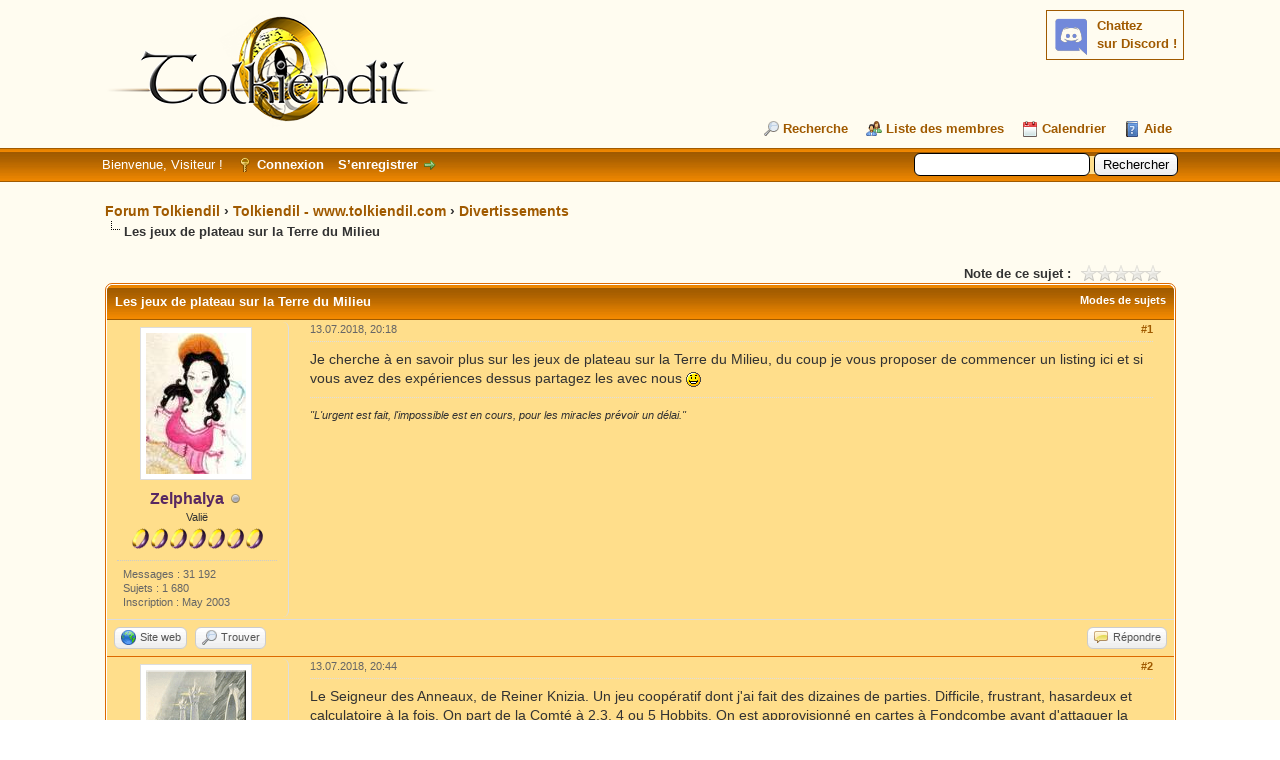

--- FILE ---
content_type: text/html; charset=UTF-8
request_url: https://forum.tolkiendil.com/thread-8449-post-170941.html
body_size: 16636
content:
<!DOCTYPE html PUBLIC "-//W3C//DTD XHTML 1.0 Transitional//EN" "http://www.w3.org/TR/xhtml1/DTD/xhtml1-transitional.dtd"><!-- start: showthread -->
<html xml:lang="fr" lang="fr" xmlns="http://www.w3.org/1999/xhtml">
<head>
<title>Forum Tolkiendil - Les jeux de plateau sur la Terre du Milieu</title>
<!-- start: headerinclude -->
<link rel="alternate" type="application/rss+xml" title="Derniers sujets (RSS 2.0)" href="https://forum.tolkiendil.com/syndication.php" />
<link rel="alternate" type="application/atom+xml" title="Derniers sujets (Atom 1.0)" href="https://forum.tolkiendil.com/syndication.php?type=atom1.0" />

<link rel="shortcut icon" href="/favicon.png">
<meta name="Author" content="Tolkiendil" />
<meta name="Keywords" content="forum, jrr tolkien, seigneur des anneaux, lord of the rings, bilbo le hobbit, le hobbit, silmarillion, encyclopedie, essais, bibliographie, fantastique, fantasy, terre du milieu, arda, gandalf, aragorn, galadriel, frodo, bilbo, gimli, legolas, boromir, gondor, minas tirith" />
<meta name="category" content="forum, litterature, seigneur des anneaux, Tolkien, illustration" />
<meta name="description" content="Forum de Tolkiendil, communauté francophones des passionnés de J.R.R. Tolkien et son œuvre. Découvrez tout le travail de J.R.R. Tolkien et son Légendaire de la Terre du Milieu, le monde du Seigneur des Anneaux, du Hobbit et du Silmarillion" />


<meta http-equiv="Content-Type" content="text/html; charset=UTF-8" />
<meta http-equiv="Content-Script-Type" content="text/javascript" />

<script type="text/javascript" src="https://forum.tolkiendil.com/jscripts/jquery.js?ver=1821"></script>
<script type="text/javascript" src="https://forum.tolkiendil.com/jscripts/jquery.plugins.min.js?ver=1821"></script>
<script type="text/javascript" src="https://forum.tolkiendil.com/jscripts/general.js?ver=1821"></script>

<meta property="og:site_name" content="Forum Tolkiendil" />
<meta property="og:description" content="Forum de Tolkiendil, communauté francophone des passionnés de J.R.R. Tolkien et son œuvre. Découvrez tout le travail de J.R.R. Tolkien et son Légendaire de la Terre du Milieu, le monde du Seigneur des Anneaux, du Hobbit et du Silmarillion" />
<meta property="og:type" content="forum" />
<meta property="og:image" content="https://forum.tolkiendil.com/images_tolkiendil/logo_square_200_72dpi.jpg" />


<link type="text/css" rel="stylesheet" href="https://forum.tolkiendil.com/cache/themes/theme4/global.css" />
<link type="text/css" rel="stylesheet" href="https://forum.tolkiendil.com/cache/themes/theme1/star_ratings.css" />
<link type="text/css" rel="stylesheet" href="https://forum.tolkiendil.com/cache/themes/theme1/showthread.css" />
<link type="text/css" rel="stylesheet" href="https://forum.tolkiendil.com/cache/themes/theme1/css3.css" />
<link type="text/css" rel="stylesheet" href="https://forum.tolkiendil.com/css.php?stylesheet%5B0%5D=26" />

<script type="text/javascript">
<!--
	lang.unknown_error = "Une erreur inconnue s’est produite.";

	lang.select2_match = "Un résultat est disponible, appuyez sur entrée pour le sélectionner.";
	lang.select2_matches = "{1} résultats sont disponibles, utilisez les flèches haut et bas pour naviguer.";
	lang.select2_nomatches = "Pas de résultat";
	lang.select2_inputtooshort_single = "Entrez un ou plusieurs caractères";
	lang.select2_inputtooshort_plural = "Entrez {1} caractères ou plus";
	lang.select2_inputtoolong_single = "Supprimez un caractère";
	lang.select2_inputtoolong_plural = "Supprimez {1} caractères";
	lang.select2_selectiontoobig_single = "Vous ne pouvez sélectionner qu’un élément";
	lang.select2_selectiontoobig_plural = "Vous ne pouvez sélectionner que {1} éléments";
	lang.select2_loadmore = "Chargement de plus de résultats&hellip;";
	lang.select2_searching = "Recherche&hellip;";

	var templates = {
		modal: '<div class=\"modal\">\
	<div style=\"overflow-y: auto; max-height: 400px;\">\
		<table border=\"0\" cellspacing=\"0\" cellpadding=\"5\" class=\"tborder\">\
			<tr>\
				<td class=\"thead\" colspan=\"2\"><strong>__message__</strong></td>\
			</tr>\
			<tr>\
				<td colspan=\"2\" class=\"trow1\">\
				<div style=\"text-align: center\" class=\"modal_buttons\">__buttons__</div></td>\
			</tr>\
		</table>\
	</div>\
</div>',
		modal_button: '<input type=\"submit\" class=\"button\" value=\"__title__\"/>&nbsp;'
	};

	var cookieDomain = "";
	var cookiePath = "/";
	var cookiePrefix = "";
	var cookieSecureFlag = "0";
	var deleteevent_confirm = "Êtes-vous sûr de vouloir supprimer cet événement ?";
	var removeattach_confirm = "Êtes-vous sûr de vouloir supprimer la pièce jointe sélectionnée ?";
	var loading_text = 'Chargement. <br />Patientez&hellip;';
	var saving_changes = 'Sauvegarde des changements&hellip;';
	var use_xmlhttprequest = "1";
	var my_post_key = "1d500728c8f582bae089cd7dac3e08e3";
	var rootpath = "https://forum.tolkiendil.com";
	var imagepath = "https://forum.tolkiendil.com/images";
  	var yes_confirm = "Oui";
	var no_confirm = "Non";
	var MyBBEditor = null;
	var spinner_image = "https://forum.tolkiendil.com/images/spinner.gif";
	var spinner = "<img src='" + spinner_image +"' alt='' />";
	var modal_zindex = 9999;
// -->
</script>

<!-- Google Analytics --> 
<!-- Global site tag (gtag.js) - Google Analytics -->
<script async src="https://www.googletagmanager.com/gtag/js?id=UA-2606566-2"></script>
<script>
  window.dataLayer = window.dataLayer || [];
  function gtag(){dataLayer.push(arguments);}
  gtag('js', new Date());

  gtag('config', 'UA-2606566-2');
</script>
<!-- End Google Analytics -->
<!-- end: headerinclude -->

<meta property="og:title" content="Forum Tolkiendil - Les jeux de plateau sur la Terre du Milieu" />

<script type="text/javascript">
<!--
	var quickdelete_confirm = "Êtes-vous sûr de vouloir supprimer ce message ?";
	var quickrestore_confirm = "Êtes-vous sûr de vouloir restaurer ce message ?";
	var allowEditReason = "1";
	lang.save_changes = "Enregistrer les modifications";
	lang.cancel_edit = "Annuler l’édition";
	lang.quick_edit_update_error = "Il y a eu une erreur lors de l’édition de votre réponse :";
	lang.quick_reply_post_error = "Il y a eu une erreur lors de l’envoi de votre réponse :";
	lang.quick_delete_error = "Il y a eu une erreur lors de la suppression de votre réponse :";
	lang.quick_delete_success = "Le message a bien été supprimé.";
	lang.quick_delete_thread_success = "Le sujet a bien été supprimé.";
	lang.quick_restore_error = "Une erreur est survenue lors de la restauration de votre réponse :";
	lang.quick_restore_success = "Le message a bien été restauré.";
	lang.editreason = "Raison de la modification";
	lang.post_deleted_error = "Vous ne pouvez pas effectuer cette action sur un message supprimé.";
	lang.softdelete_thread = "Supprimer le sujet réversiblement";
	lang.restore_thread = "Restaurer le sujet";
// -->
</script>
<!-- jeditable (jquery) -->
<script type="text/javascript" src="https://forum.tolkiendil.com/jscripts/report.js?ver=1820"></script>
<script src="https://forum.tolkiendil.com/jscripts/jeditable/jeditable.min.js"></script>
<script type="text/javascript" src="https://forum.tolkiendil.com/jscripts/thread.js?ver=1822"></script>
</head>
<body>
	<!-- start: header -->
<div id="container">
   	 <a name="top" id="top"></a>
   	 <div id="header">
   		 <div id="logo">
   			 <div class="wrapper">
<!-- Discord -->
<div id="discord" style="float:right; background-color: #fffcf0;">
<b><a href='https://discord.gg/cafByTS' target='_blank'>Chattez<br /> sur Discord !</a></b>
<div id='discord_chat' style='font-size: 1em;'></div>
<!--<script type="text/javascript">

function refresh_discord() {
function Get(yourUrl){
var Httpreq = new XMLHttpRequest(); // a new request
Httpreq.open("GET",yourUrl,false);
Httpreq.send(null);
return Httpreq.responseText;
}
var url = "https://discordapp.com/api/guilds/447458334090723358/widget.json";
var discord = JSON.parse(Get(url));
var nb_online=discord.members.length;
var div = document.getElementById('discord_chat');
if (nb_online>0) {
div.innerHTML = nb_online+" connectées.<br />";
} else {
div.innerHTML = "Personne pour le moment.";
}
setTimeout(refresh_discord, 60000);
}
setTimeout(refresh_discord, 0);
</script>-->
</div>
<!-- Fin Discord -->
   				 <a href="https://forum.tolkiendil.com/index.php"><img src="https://forum.tolkiendil.com/images_tolkiendil/logo.png" alt="Forum Tolkiendil" title="Forum Tolkiendil" /></a>
   				 <ul class="menu top_links">
   					 
   					 <!-- start: header_menu_search -->
<li><a href="https://forum.tolkiendil.com/search.php" class="search">Recherche</a></li>
<!-- end: header_menu_search -->
   					 <!-- start: header_menu_memberlist -->
<li><a href="https://forum.tolkiendil.com/memberlist.php" class="memberlist">Liste des membres</a></li>
<!-- end: header_menu_memberlist -->
   					 <!-- start: header_menu_calendar -->
<li><a href="https://forum.tolkiendil.com/calendar.php" class="calendar">Calendrier</a></li>
<!-- end: header_menu_calendar -->
   					 <li><a href="https://forum.tolkiendil.com/misc.php?action=help" class="help">Aide</a></li>
   				 </ul>
   			 </div>
   		 </div>
   		 <div id="panel">
   			 <div class="upper">
   				 <div class="wrapper">
   					 <!-- start: header_quicksearch -->
						<form action="https://forum.tolkiendil.com/search.php">
						<fieldset id="search">
							<input name="keywords" type="text" class="textbox" />
							<input value="Rechercher" type="submit" class="button" />
							<input type="hidden" name="action" value="do_search" />
							<input type="hidden" name="postthread" value="1" />
						</fieldset>
						</form>
<!-- end: header_quicksearch -->
   					 <!-- start: header_welcomeblock_guest -->
						<!-- Continuation of div(class="upper") as opened in the header template -->
						<span class="welcome">Bienvenue, Visiteur ! <a href="https://forum.tolkiendil.com/member.php?action=login" onclick="$('#quick_login').modal({ fadeDuration: 250, keepelement: true, zIndex: (typeof modal_zindex !== 'undefined' ? modal_zindex : 9999) }); return false;" class="login">Connexion</a> <a href="https://forum.tolkiendil.com/member.php?action=register" class="register">S’enregistrer</a></span>
					</div>
				</div>
				<div class="modal" id="quick_login" style="display: none;">
					<form method="post" action="https://forum.tolkiendil.com/member.php">
						<input name="action" type="hidden" value="do_login" />
						<input name="url" type="hidden" value="" />
						<input name="quick_login" type="hidden" value="1" />
						<input name="my_post_key" type="hidden" value="1d500728c8f582bae089cd7dac3e08e3" />
						<table width="100%" cellspacing="0" cellpadding="5" border="0" class="tborder">
							<tr>
								<td class="thead" colspan="2"><strong>Se connecter</strong></td>
							</tr>
							<!-- start: header_welcomeblock_guest_login_modal -->
<tr>
	<td class="trow1" width="25%"><strong>Utilisateur :</strong></td>
	<td class="trow1"><input name="quick_username" id="quick_login_username" type="text" value="" class="textbox initial_focus" /></td>
</tr>
<tr>
	<td class="trow2"><strong>Mot de passe :</strong></td>
	<td class="trow2">
		<input name="quick_password" id="quick_login_password" type="password" value="" class="textbox" /> <a href="https://forum.tolkiendil.com/member.php?action=lostpw" class="lost_password">Mot de passe oublié ?</a>
	</td>
</tr>
<tr>
	<td class="trow1">&nbsp;</td>
	<td class="trow1 remember_me">
		<input name="quick_remember" id="quick_login_remember" type="checkbox" value="yes" class="checkbox" checked="checked" />
		<label for="quick_login_remember">Se rappeler</label>
	</td>
</tr>
<tr>
	<td class="trow2" colspan="2">
		<div align="center"><input name="submit" type="submit" class="button" value="Se connecter" /></div>
	</td>
</tr>
<!-- end: header_welcomeblock_guest_login_modal -->
						</table>
					</form>
				</div>
				<script type="text/javascript">
					$("#quick_login input[name='url']").val($(location).attr('href'));
				</script>
<!-- end: header_welcomeblock_guest -->
   				 <!-- </div> in header_welcomeblock_member and header_welcomeblock_guest -->
   			 <!-- </div> in header_welcomeblock_member and header_welcomeblock_guest -->
   		 </div>
   	 </div>
   	 <div id="content">
   		 <div class="wrapper">
   			 
   			 
   			 
   			 
   			 
   			 
   			 
   			 <!-- start: nav -->

<div class="navigation">
<!-- start: nav_bit -->
<a href="https://forum.tolkiendil.com/index.php">Forum Tolkiendil</a><!-- start: nav_sep -->
&rsaquo;
<!-- end: nav_sep -->
<!-- end: nav_bit --><!-- start: nav_bit -->
<a href="forum-4.html">Tolkiendil - www.tolkiendil.com</a><!-- start: nav_sep -->
&rsaquo;
<!-- end: nav_sep -->
<!-- end: nav_bit --><!-- start: nav_bit -->
<a href="forum-21.html">Divertissements</a>
<!-- end: nav_bit --><!-- start: nav_sep_active -->
<br /><img src="https://forum.tolkiendil.com/images/nav_bit.png" alt="" />
<!-- end: nav_sep_active --><!-- start: nav_bit_active -->
<span class="active">Les jeux de plateau sur la Terre du Milieu</span>
<!-- end: nav_bit_active -->
</div>
<!-- end: nav -->
   			 <br />
<!-- end: header -->
	
	
	<div class="float_left">
		
	</div>
	<div class="float_right">
		
	</div>
	<!-- start: showthread_ratethread -->
<div style="margin-top: 6px; padding-right: 10px;" class="float_right">
		<script type="text/javascript">
		<!--
			lang.ratings_update_error = "";
		// -->
		</script>
		<script type="text/javascript" src="https://forum.tolkiendil.com/jscripts/rating.js?ver=1821"></script>
		<div class="inline_rating">
			<strong class="float_left" style="padding-right: 10px;">Note de ce sujet :</strong>
			<ul class="star_rating star_rating_notrated" id="rating_thread_8449">
				<li style="width: 0%" class="current_rating" id="current_rating_8449">Moyenne : 0 (0 vote(s))</li>
				<li><a class="one_star" title="1 étoile sur 5" href="./ratethread.php?tid=8449&amp;rating=1&amp;my_post_key=1d500728c8f582bae089cd7dac3e08e3">1</a></li>
				<li><a class="two_stars" title="2 étoiles sur 5" href="./ratethread.php?tid=8449&amp;rating=2&amp;my_post_key=1d500728c8f582bae089cd7dac3e08e3">2</a></li>
				<li><a class="three_stars" title="3 étoiles sur 5" href="./ratethread.php?tid=8449&amp;rating=3&amp;my_post_key=1d500728c8f582bae089cd7dac3e08e3">3</a></li>
				<li><a class="four_stars" title="4 étoiles sur 5" href="./ratethread.php?tid=8449&amp;rating=4&amp;my_post_key=1d500728c8f582bae089cd7dac3e08e3">4</a></li>
				<li><a class="five_stars" title="5 étoiles sur 5" href="./ratethread.php?tid=8449&amp;rating=5&amp;my_post_key=1d500728c8f582bae089cd7dac3e08e3">5</a></li>
			</ul>
		</div>
</div>
<!-- end: showthread_ratethread -->
	<table border="0" cellspacing="0" cellpadding="5" class="tborder tfixed clear">
		<tr>
			<td class="thead">
				<div class="float_right">
					<span class="smalltext"><strong><a href="javascript:void(0)" id="thread_modes">Modes de sujets</a></strong></span>
				</div>
				<div>
					<strong>Les jeux de plateau sur la Terre du Milieu</strong>
				</div>
			</td>
		</tr>
<tr><td id="posts_container">
	<div id="posts">
		<!-- start: postbit_classic -->

<a name="pid166701" id="pid166701"></a>
<div class="post classic " style="" id="post_166701">
<div class="post_author scaleimages">
	<!-- start: postbit_avatar -->
<div class="author_avatar"><a href="user-131.html"><img src="https://forum.tolkiendil.com/uploads/avatars/avatar_131.?dateline=1586183071" alt="" width="100" height="141" /></a></div>
<!-- end: postbit_avatar -->
	<div class="author_information">
			<strong><span class="largetext"><a href="https://forum.tolkiendil.com/user-131.html"><font color="#582862"><b>Zelphalya</b></font></a></span></strong> <!-- start: postbit_offline -->
<img src="https://forum.tolkiendil.com/images/buddy_offline.png" title="Hors ligne" alt="Hors ligne" class="buddy_status" />
<!-- end: postbit_offline --><br />
			<span class="smalltext">
				Valië<br />
				<img src="images_tolkiendil/admin.png" border="0" alt="*" /><img src="images_tolkiendil/admin.png" border="0" alt="*" /><img src="images_tolkiendil/admin.png" border="0" alt="*" /><img src="images_tolkiendil/admin.png" border="0" alt="*" /><img src="images_tolkiendil/admin.png" border="0" alt="*" /><img src="images_tolkiendil/admin.png" border="0" alt="*" /><img src="images_tolkiendil/admin.png" border="0" alt="*" /><br />
				
			</span>
	</div>
	<div class="author_statistics">
		<!-- start: postbit_author_user -->

	Messages : 31 192<br />
	Sujets : 1 680<br />
	Inscription : May 2003
	
<!-- end: postbit_author_user -->
	</div>
</div>
<div class="post_content">
	<div class="post_head">
		<!-- start: postbit_posturl -->
<div class="float_right" style="vertical-align: top">
<strong><a href="thread-8449-post-166701.html#pid166701" title="Les jeux de plateau sur la Terre du Milieu">#1</a></strong>

</div>
<!-- end: postbit_posturl -->
		
		<span class="post_date">13.07.2018, 20:18 <span class="post_edit" id="edited_by_166701"></span></span>
	
	</div>
	<div class="post_body scaleimages" id="pid_166701">
		Je cherche à en savoir plus sur les jeux de plateau sur la Terre du Milieu, du coup je vous proposer de commencer un listing ici et si vous avez des expériences dessus partagez les avec nous <img src="https://forum.tolkiendil.com/images/smilies/icon_smile.gif" alt="Smile" title="Smile" class="smilie smilie_2" />
	</div>
	
	<!-- start: postbit_signature -->
<div class="signature scaleimages">
<span style="font-style: italic;" class="mycode_i">"L'urgent est fait, l'impossible est en cours, pour les miracles prévoir un délai."</span>
</div>
<!-- end: postbit_signature -->
	<div class="post_meta" id="post_meta_166701">
		
		<div class="float_right">
			
		</div>
	</div>
	
</div>
<div class="post_controls">
	<div class="postbit_buttons author_buttons float_left">
		<!-- start: postbit_www -->
<a href="https://www.tolkiendil.com/" target="_blank" rel="noopener" title="Visiter le site internet de cet utilisateur" class="postbit_website"><span>Site web</span></a>
<!-- end: postbit_www --><!-- start: postbit_find -->
<a href="search.php?action=finduser&amp;uid=131" title="Trouver tous les messages de cet utilisateur" class="postbit_find"><span>Trouver</span></a>
<!-- end: postbit_find -->
	</div>
	<div class="postbit_buttons post_management_buttons float_right">
		<!-- start: postbit_quote -->
<a href="newreply.php?tid=8449&amp;replyto=166701" title="Citer ce message dans une réponse" class="postbit_quote postbit_mirage"><span>Répondre</span></a>
<!-- end: postbit_quote -->
	</div>
</div>
</div>
<!-- end: postbit_classic --><!-- start: postbit_classic -->

<a name="pid166778" id="pid166778"></a>
<div class="post classic " style="" id="post_166778">
<div class="post_author scaleimages">
	<!-- start: postbit_avatar -->
<div class="author_avatar"><a href="user-1079.html"><img src="https://forum.tolkiendil.com/images_tolkiendil/avatars//John_Howe/edhellond_howe.gif?dateline=1320955147?dateline=1586305062" alt="" width="100" height="100" /></a></div>
<!-- end: postbit_avatar -->
	<div class="author_information">
			<strong><span class="largetext"><a href="https://forum.tolkiendil.com/user-1079.html">Faerestel</a></span></strong> <!-- start: postbit_offline -->
<img src="https://forum.tolkiendil.com/images/buddy_offline.png" title="Hors ligne" alt="Hors ligne" class="buddy_status" />
<!-- end: postbit_offline --><br />
			<span class="smalltext">
				Vanya<br />
				<img src="images_tolkiendil/user.png" border="0" alt="*" /><img src="images_tolkiendil/user.png" border="0" alt="*" /><img src="images_tolkiendil/user.png" border="0" alt="*" /><img src="images_tolkiendil/user.png" border="0" alt="*" /><br />
				
			</span>
	</div>
	<div class="author_statistics">
		<!-- start: postbit_author_user -->

	Messages : 628<br />
	Sujets : 22<br />
	Inscription : Sep 2011
	
<!-- end: postbit_author_user -->
	</div>
</div>
<div class="post_content">
	<div class="post_head">
		<!-- start: postbit_posturl -->
<div class="float_right" style="vertical-align: top">
<strong><a href="thread-8449-post-166778.html#pid166778" title="RE: Les jeux de plateau sur la Terre du Milieu">#2</a></strong>

</div>
<!-- end: postbit_posturl -->
		
		<span class="post_date">13.07.2018, 20:44 <span class="post_edit" id="edited_by_166778"></span></span>
	
	</div>
	<div class="post_body scaleimages" id="pid_166778">
		Le Seigneur des Anneaux, de Reiner Knizia. Un jeu coopératif dont j'ai fait des dizaines de parties. Difficile, frustrant, hasardeux et calculatoire à la fois. On part de la Comté à 2,3, 4 ou 5 Hobbits. On est approvisionné en cartes à Fondcombe avant d'attaquer la traversée de la Moria puis on se bat au Gouffre de Helm avant de se reposer en Lorien (on passera sur la chronologie) où l'on reçoit de nouvelles cartes, on passe par l'antre d'Arachne et on essaie de traverser le Mordor.
	</div>
	
	<!-- start: postbit_signature -->
<div class="signature scaleimages">
<span style="font-style: italic;" class="mycode_i">Dorées les feuilles tombent, mais le rêve se poursuit<br />
Là où l'espoir demeure, les eaux chantent sous la nuit</span>
</div>
<!-- end: postbit_signature -->
	<div class="post_meta" id="post_meta_166778">
		
		<div class="float_right">
			
		</div>
	</div>
	
</div>
<div class="post_controls">
	<div class="postbit_buttons author_buttons float_left">
		<!-- start: postbit_find -->
<a href="search.php?action=finduser&amp;uid=1079" title="Trouver tous les messages de cet utilisateur" class="postbit_find"><span>Trouver</span></a>
<!-- end: postbit_find -->
	</div>
	<div class="postbit_buttons post_management_buttons float_right">
		<!-- start: postbit_quote -->
<a href="newreply.php?tid=8449&amp;replyto=166778" title="Citer ce message dans une réponse" class="postbit_quote postbit_mirage"><span>Répondre</span></a>
<!-- end: postbit_quote -->
	</div>
</div>
</div>
<!-- end: postbit_classic --><!-- start: postbit_classic -->

<a name="pid166779" id="pid166779"></a>
<div class="post classic " style="" id="post_166779">
<div class="post_author scaleimages">
	<!-- start: postbit_avatar -->
<div class="author_avatar"><a href="user-1521.html"><img src="https://forum.tolkiendil.com/uploads/avatars/avatar_1521.?dateline=1586183131" alt="" width="100" height="100" /></a></div>
<!-- end: postbit_avatar -->
	<div class="author_information">
			<strong><span class="largetext"><a href="https://forum.tolkiendil.com/user-1521.html"><font color="#CF2E2E"><b>Hofnarr Felder</b></font></a></span></strong> <!-- start: postbit_offline -->
<img src="https://forum.tolkiendil.com/images/buddy_offline.png" title="Hors ligne" alt="Hors ligne" class="buddy_status" />
<!-- end: postbit_offline --><br />
			<span class="smalltext">
				Istar<br />
				<img src="images_tolkiendil/adherent.png" border="0" alt="*" /><img src="images_tolkiendil/adherent.png" border="0" alt="*" /><img src="images_tolkiendil/adherent.png" border="0" alt="*" /><img src="images_tolkiendil/adherent.png" border="0" alt="*" /><img src="images_tolkiendil/adherent.png" border="0" alt="*" /><br />
				
			</span>
	</div>
	<div class="author_statistics">
		<!-- start: postbit_author_user -->

	Messages : 2 878<br />
	Sujets : 83<br />
	Inscription : Jan 2016
	
<!-- end: postbit_author_user -->
	</div>
</div>
<div class="post_content">
	<div class="post_head">
		<!-- start: postbit_posturl -->
<div class="float_right" style="vertical-align: top">
<strong><a href="thread-8449-post-166779.html#pid166779" title="RE: Les jeux de plateau sur la Terre du Milieu">#3</a></strong>

</div>
<!-- end: postbit_posturl -->
		
		<span class="post_date">13.07.2018, 21:38 <span class="post_edit" id="edited_by_166779"></span></span>
	
	</div>
	<div class="post_body scaleimages" id="pid_166779">
		La confrontation, de Reiner Knizia également. Absolument excellent, l'esprit est très bien rendu. Le joueur de la Lumière affronte le joueur des Ténèbres : le premier doit amener Frodo au Mordor, le second tuer Frodo ou envahir la Comté. Chaque joueur reçoit neuf personnages aux capacités spécifiques, mais ses personnages sont cachés : on ne sait pas quel pion d'en face est associé à quel personnage. <br />
<br />
L'avantage du joueur des Ténèbres, c'est la force, celui du joueur de la Lumière, c'est d'être fuyant, évasif, et d'arriver à attirer suffisamment les pions de l'Armée des Ténèbres pour permettre à Frodo de se faufiler. C'est vraiment très intelligemment fait, assez simple à jouer, et l'esprit du roman est très bien rendu.
	</div>
	
	
	<div class="post_meta" id="post_meta_166779">
		
		<div class="float_right">
			
		</div>
	</div>
	
</div>
<div class="post_controls">
	<div class="postbit_buttons author_buttons float_left">
		<!-- start: postbit_www -->
<a href="https://www.solitairetimes.net/" target="_blank" rel="noopener" title="Visiter le site internet de cet utilisateur" class="postbit_website"><span>Site web</span></a>
<!-- end: postbit_www --><!-- start: postbit_find -->
<a href="search.php?action=finduser&amp;uid=1521" title="Trouver tous les messages de cet utilisateur" class="postbit_find"><span>Trouver</span></a>
<!-- end: postbit_find -->
	</div>
	<div class="postbit_buttons post_management_buttons float_right">
		<!-- start: postbit_quote -->
<a href="newreply.php?tid=8449&amp;replyto=166779" title="Citer ce message dans une réponse" class="postbit_quote postbit_mirage"><span>Répondre</span></a>
<!-- end: postbit_quote -->
	</div>
</div>
</div>
<!-- end: postbit_classic --><!-- start: postbit_classic -->

<a name="pid166788" id="pid166788"></a>
<div class="post classic " style="" id="post_166788">
<div class="post_author scaleimages">
	<!-- start: postbit_avatar -->
<div class="author_avatar"><a href="user-1427.html"><img src="https://forum.tolkiendil.com/uploads/avatars/avatar_1427.png?dateline=1665580440" alt="" width="100" height="97" /></a></div>
<!-- end: postbit_avatar -->
	<div class="author_information">
			<strong><span class="largetext"><a href="https://forum.tolkiendil.com/user-1427.html"><font color="#13721F"><b>Simon</b></font></a></span></strong> <!-- start: postbit_offline -->
<img src="https://forum.tolkiendil.com/images/buddy_offline.png" title="Hors ligne" alt="Hors ligne" class="buddy_status" />
<!-- end: postbit_offline --><br />
			<span class="smalltext">
				Maia<br />
				<img src="images_tolkiendil/modo.png" border="0" alt="*" /><img src="images_tolkiendil/modo.png" border="0" alt="*" /><img src="images_tolkiendil/modo.png" border="0" alt="*" /><img src="images_tolkiendil/modo.png" border="0" alt="*" /><img src="images_tolkiendil/modo.png" border="0" alt="*" /><img src="images_tolkiendil/modo.png" border="0" alt="*" /><br />
				
			</span>
	</div>
	<div class="author_statistics">
		<!-- start: postbit_author_user -->

	Messages : 615<br />
	Sujets : 44<br />
	Inscription : Dec 2014
	
<!-- end: postbit_author_user -->
	</div>
</div>
<div class="post_content">
	<div class="post_head">
		<!-- start: postbit_posturl -->
<div class="float_right" style="vertical-align: top">
<strong><a href="thread-8449-post-166788.html#pid166788" title="RE: Les jeux de plateau sur la Terre du Milieu">#4</a></strong>

</div>
<!-- end: postbit_posturl -->
		
		<span class="post_date">14.07.2018, 11:42 <span class="post_edit" id="edited_by_166788"></span></span>
	
	</div>
	<div class="post_body scaleimages" id="pid_166788">
		Pour mes recherches cartographiques, je me suis créé un "document de travail" qui peut être utile (il s'agit d'une liste illustrée de tous les jeux de société que j'ai pu recenser, classés par ordre chronologique):<br />
<a href="https://drive.google.com/file/d/1KdgSZcgzKcWvgDzq1A380vka-HvROlw5/view?usp=sharing" target="_blank" rel="noopener" class="mycode_url">https://drive.google.com/file/d/1KdgSZcg...sp=sharing</a>
	</div>
	
	
	<div class="post_meta" id="post_meta_166788">
		
		<div class="float_right">
			
		</div>
	</div>
	
</div>
<div class="post_controls">
	<div class="postbit_buttons author_buttons float_left">
		<!-- start: postbit_find -->
<a href="search.php?action=finduser&amp;uid=1427" title="Trouver tous les messages de cet utilisateur" class="postbit_find"><span>Trouver</span></a>
<!-- end: postbit_find -->
	</div>
	<div class="postbit_buttons post_management_buttons float_right">
		<!-- start: postbit_quote -->
<a href="newreply.php?tid=8449&amp;replyto=166788" title="Citer ce message dans une réponse" class="postbit_quote postbit_mirage"><span>Répondre</span></a>
<!-- end: postbit_quote -->
	</div>
</div>
</div>
<!-- end: postbit_classic --><!-- start: postbit_classic -->

<a name="pid166790" id="pid166790"></a>
<div class="post classic " style="" id="post_166790">
<div class="post_author scaleimages">
	<!-- start: postbit_avatar -->
<div class="author_avatar"><a href="user-1521.html"><img src="https://forum.tolkiendil.com/uploads/avatars/avatar_1521.?dateline=1586183131" alt="" width="100" height="100" /></a></div>
<!-- end: postbit_avatar -->
	<div class="author_information">
			<strong><span class="largetext"><a href="https://forum.tolkiendil.com/user-1521.html"><font color="#CF2E2E"><b>Hofnarr Felder</b></font></a></span></strong> <!-- start: postbit_offline -->
<img src="https://forum.tolkiendil.com/images/buddy_offline.png" title="Hors ligne" alt="Hors ligne" class="buddy_status" />
<!-- end: postbit_offline --><br />
			<span class="smalltext">
				Istar<br />
				<img src="images_tolkiendil/adherent.png" border="0" alt="*" /><img src="images_tolkiendil/adherent.png" border="0" alt="*" /><img src="images_tolkiendil/adherent.png" border="0" alt="*" /><img src="images_tolkiendil/adherent.png" border="0" alt="*" /><img src="images_tolkiendil/adherent.png" border="0" alt="*" /><br />
				
			</span>
	</div>
	<div class="author_statistics">
		<!-- start: postbit_author_user -->

	Messages : 2 878<br />
	Sujets : 83<br />
	Inscription : Jan 2016
	
<!-- end: postbit_author_user -->
	</div>
</div>
<div class="post_content">
	<div class="post_head">
		<!-- start: postbit_posturl -->
<div class="float_right" style="vertical-align: top">
<strong><a href="thread-8449-post-166790.html#pid166790" title="RE: Les jeux de plateau sur la Terre du Milieu">#5</a></strong>

</div>
<!-- end: postbit_posturl -->
		
		<span class="post_date">14.07.2018, 12:47 <span class="post_edit" id="edited_by_166790"></span></span>
	
	</div>
	<div class="post_body scaleimages" id="pid_166790">
		Très impressionnante cette liste !<br />
<br />
Les jeux dont Faerestel et moi parlions se situent respectivement aux diapos 24 et 31.<br />
<br />
Mais Zelph, peut-on savoir pourquoi tu cherches à en savoir plus sur les jeux ? Tu veux organiser quelque chose de chouette ?
	</div>
	
	
	<div class="post_meta" id="post_meta_166790">
		
		<div class="float_right">
			
		</div>
	</div>
	
</div>
<div class="post_controls">
	<div class="postbit_buttons author_buttons float_left">
		<!-- start: postbit_www -->
<a href="https://www.solitairetimes.net/" target="_blank" rel="noopener" title="Visiter le site internet de cet utilisateur" class="postbit_website"><span>Site web</span></a>
<!-- end: postbit_www --><!-- start: postbit_find -->
<a href="search.php?action=finduser&amp;uid=1521" title="Trouver tous les messages de cet utilisateur" class="postbit_find"><span>Trouver</span></a>
<!-- end: postbit_find -->
	</div>
	<div class="postbit_buttons post_management_buttons float_right">
		<!-- start: postbit_quote -->
<a href="newreply.php?tid=8449&amp;replyto=166790" title="Citer ce message dans une réponse" class="postbit_quote postbit_mirage"><span>Répondre</span></a>
<!-- end: postbit_quote -->
	</div>
</div>
</div>
<!-- end: postbit_classic --><!-- start: postbit_classic -->

<a name="pid166793" id="pid166793"></a>
<div class="post classic " style="" id="post_166793">
<div class="post_author scaleimages">
	<!-- start: postbit_avatar -->
<div class="author_avatar"><a href="user-131.html"><img src="https://forum.tolkiendil.com/uploads/avatars/avatar_131.?dateline=1586183071" alt="" width="100" height="141" /></a></div>
<!-- end: postbit_avatar -->
	<div class="author_information">
			<strong><span class="largetext"><a href="https://forum.tolkiendil.com/user-131.html"><font color="#582862"><b>Zelphalya</b></font></a></span></strong> <!-- start: postbit_offline -->
<img src="https://forum.tolkiendil.com/images/buddy_offline.png" title="Hors ligne" alt="Hors ligne" class="buddy_status" />
<!-- end: postbit_offline --><br />
			<span class="smalltext">
				Valië<br />
				<img src="images_tolkiendil/admin.png" border="0" alt="*" /><img src="images_tolkiendil/admin.png" border="0" alt="*" /><img src="images_tolkiendil/admin.png" border="0" alt="*" /><img src="images_tolkiendil/admin.png" border="0" alt="*" /><img src="images_tolkiendil/admin.png" border="0" alt="*" /><img src="images_tolkiendil/admin.png" border="0" alt="*" /><img src="images_tolkiendil/admin.png" border="0" alt="*" /><br />
				
			</span>
	</div>
	<div class="author_statistics">
		<!-- start: postbit_author_user -->

	Messages : 31 192<br />
	Sujets : 1 680<br />
	Inscription : May 2003
	
<!-- end: postbit_author_user -->
	</div>
</div>
<div class="post_content">
	<div class="post_head">
		<!-- start: postbit_posturl -->
<div class="float_right" style="vertical-align: top">
<strong><a href="thread-8449-post-166793.html#pid166793" title="RE: Les jeux de plateau sur la Terre du Milieu">#6</a></strong>

</div>
<!-- end: postbit_posturl -->
		
		<span class="post_date">14.07.2018, 17:59 <span class="post_edit" id="edited_by_166793"></span></span>
	
	</div>
	<div class="post_body scaleimages" id="pid_166793">
		Non, mais l'autre jour on était au Dernier Bar et il y avait 2 jeux "Histoire de Hobbits" et "le Seigneur des Anneaux, le jeu de cartes" si je me souviens bien et j'étais frustrée de pas savoir quel genre de jeux c'est et s'ils sont bien. J'avais pas envie de me lancer à l'aveuglette. Du coup j'aimerai bien connaître les jeux qui pourraient être bien lors de ce genre de rencontres et éventuellement en acquérir pour ces occasions, d'autant que j'en vois passer sur le bon coin, donc ça m'attire un peu.<br />
<br />
Je me dis aussi qu'on pourrait faire un listing sur le site. Et là où on aurait une valeur ajoutée par rapport à d'autres sites de jeux comme TricTrac c'est qu'on peut évaluer la fidélité du jeu (enfin vite fait car c'est de l'adaptation donc ça sacrifie forcément un minimum la fidélité pour la jouabilité).<br />
<br />
Merci pour le partage Simon <img src="https://forum.tolkiendil.com/images/smilies/icon_smile.gif" alt="Smile" title="Smile" class="smilie smilie_2" />
	</div>
	
	<!-- start: postbit_signature -->
<div class="signature scaleimages">
<span style="font-style: italic;" class="mycode_i">"L'urgent est fait, l'impossible est en cours, pour les miracles prévoir un délai."</span>
</div>
<!-- end: postbit_signature -->
	<div class="post_meta" id="post_meta_166793">
		
		<div class="float_right">
			
		</div>
	</div>
	
</div>
<div class="post_controls">
	<div class="postbit_buttons author_buttons float_left">
		<!-- start: postbit_www -->
<a href="https://www.tolkiendil.com/" target="_blank" rel="noopener" title="Visiter le site internet de cet utilisateur" class="postbit_website"><span>Site web</span></a>
<!-- end: postbit_www --><!-- start: postbit_find -->
<a href="search.php?action=finduser&amp;uid=131" title="Trouver tous les messages de cet utilisateur" class="postbit_find"><span>Trouver</span></a>
<!-- end: postbit_find -->
	</div>
	<div class="postbit_buttons post_management_buttons float_right">
		<!-- start: postbit_quote -->
<a href="newreply.php?tid=8449&amp;replyto=166793" title="Citer ce message dans une réponse" class="postbit_quote postbit_mirage"><span>Répondre</span></a>
<!-- end: postbit_quote -->
	</div>
</div>
</div>
<!-- end: postbit_classic --><!-- start: postbit_classic -->

<a name="pid166797" id="pid166797"></a>
<div class="post classic " style="" id="post_166797">
<div class="post_author scaleimages">
	<!-- start: postbit_avatar -->
<div class="author_avatar"><a href="user-1521.html"><img src="https://forum.tolkiendil.com/uploads/avatars/avatar_1521.?dateline=1586183131" alt="" width="100" height="100" /></a></div>
<!-- end: postbit_avatar -->
	<div class="author_information">
			<strong><span class="largetext"><a href="https://forum.tolkiendil.com/user-1521.html"><font color="#CF2E2E"><b>Hofnarr Felder</b></font></a></span></strong> <!-- start: postbit_offline -->
<img src="https://forum.tolkiendil.com/images/buddy_offline.png" title="Hors ligne" alt="Hors ligne" class="buddy_status" />
<!-- end: postbit_offline --><br />
			<span class="smalltext">
				Istar<br />
				<img src="images_tolkiendil/adherent.png" border="0" alt="*" /><img src="images_tolkiendil/adherent.png" border="0" alt="*" /><img src="images_tolkiendil/adherent.png" border="0" alt="*" /><img src="images_tolkiendil/adherent.png" border="0" alt="*" /><img src="images_tolkiendil/adherent.png" border="0" alt="*" /><br />
				
			</span>
	</div>
	<div class="author_statistics">
		<!-- start: postbit_author_user -->

	Messages : 2 878<br />
	Sujets : 83<br />
	Inscription : Jan 2016
	
<!-- end: postbit_author_user -->
	</div>
</div>
<div class="post_content">
	<div class="post_head">
		<!-- start: postbit_posturl -->
<div class="float_right" style="vertical-align: top">
<strong><a href="thread-8449-post-166797.html#pid166797" title="RE: Les jeux de plateau sur la Terre du Milieu">#7</a></strong>

</div>
<!-- end: postbit_posturl -->
		
		<span class="post_date">14.07.2018, 21:46 <span class="post_edit" id="edited_by_166797"></span></span>
	
	</div>
	<div class="post_body scaleimages" id="pid_166797">
		Alors le Seigneur des Anneaux le jeu de cartes, si c'est le jeu de cartes à collectionner de chez Edge, c'est vraiment un très très bon jeu, qui rend assez bien "l'ambiance" du Seigneur des Anneaux puisqu'on collabore pour déjouer les forces des Ténèbres. Il y a des personnages qu'il faut protéger pour réussir les quêtes et d'autres un peu plus musclés qui servent à encaisser les coups, ça donne une dynamique d'ensemble très intéressante. Mais tout est assez bien équilibré : Aragorn a beau être balèze comparé à Pippin, il est vite débordé passé deux ou trois orcs. Enfin le jeu adapte différents aspects de l'univers au moyen d'extensions et de mini-packs scénarisés. Le jeu de base, par exemple, permet de joueur autour de Dol Guldur. Donc l'univers est globalement bien rendu, dans le détail, au fur et à mesure des extensions. <br />
<br />
Le souci du jeu, c'est que d'une, on ne peut pas y jouer à beaucoup, de deux, une partie peut être assez longue, de trois, les mécaniques de jeu sont assez poussées et donc pas simple à expliquer comme ça dans un bar.<br />
<br />
Les Histoires de Hobbits, je l'ai mais je ne l'ai jamais essayé (il était offert pour l'achat d'un autre jeu). C'est typiquement un jeu à histoire, donc ça ne m'intéresse pas trop, puisque c'est surtout là pour servir de béquille à une narration. De ce que j'en sais, il y a en plus quelques mécaniques d'interaction, avec des cartes que les autres joueurs peuvent poser pour infléchir l'histoire en cours, histoire qu'ils ne soient pas complètement laissés sur le carreau. Vu que c'est aux joueurs d'assurer la narration, c'est d'eux dont va dépendre la fidélité à l'œuvre, du coup. <br />
<br />
De mon côté j'ai deux autres jeux à essayer, un jeu de dés (Voyage au Mordor) et un jeu assez simpliste, Le Hobbit, Biblo et l'or enchanté, nom pourri s'il en est.  <br />
<br />
Et, oui, je suis d'accord, une rubrique sur le site, ce serait pas mal ! Lennie avait déjà mis ça sur le tapis, et c'est typiquement le genre de projet auquel il me tente bien de contribuer.
	</div>
	
	
	<div class="post_meta" id="post_meta_166797">
		
		<div class="float_right">
			
		</div>
	</div>
	
</div>
<div class="post_controls">
	<div class="postbit_buttons author_buttons float_left">
		<!-- start: postbit_www -->
<a href="https://www.solitairetimes.net/" target="_blank" rel="noopener" title="Visiter le site internet de cet utilisateur" class="postbit_website"><span>Site web</span></a>
<!-- end: postbit_www --><!-- start: postbit_find -->
<a href="search.php?action=finduser&amp;uid=1521" title="Trouver tous les messages de cet utilisateur" class="postbit_find"><span>Trouver</span></a>
<!-- end: postbit_find -->
	</div>
	<div class="postbit_buttons post_management_buttons float_right">
		<!-- start: postbit_quote -->
<a href="newreply.php?tid=8449&amp;replyto=166797" title="Citer ce message dans une réponse" class="postbit_quote postbit_mirage"><span>Répondre</span></a>
<!-- end: postbit_quote -->
	</div>
</div>
</div>
<!-- end: postbit_classic --><!-- start: postbit_classic -->

<a name="pid166798" id="pid166798"></a>
<div class="post classic " style="" id="post_166798">
<div class="post_author scaleimages">
	<!-- start: postbit_avatar -->
<div class="author_avatar"><a href="user-1079.html"><img src="https://forum.tolkiendil.com/images_tolkiendil/avatars//John_Howe/edhellond_howe.gif?dateline=1320955147?dateline=1586305062" alt="" width="100" height="100" /></a></div>
<!-- end: postbit_avatar -->
	<div class="author_information">
			<strong><span class="largetext"><a href="https://forum.tolkiendil.com/user-1079.html">Faerestel</a></span></strong> <!-- start: postbit_offline -->
<img src="https://forum.tolkiendil.com/images/buddy_offline.png" title="Hors ligne" alt="Hors ligne" class="buddy_status" />
<!-- end: postbit_offline --><br />
			<span class="smalltext">
				Vanya<br />
				<img src="images_tolkiendil/user.png" border="0" alt="*" /><img src="images_tolkiendil/user.png" border="0" alt="*" /><img src="images_tolkiendil/user.png" border="0" alt="*" /><img src="images_tolkiendil/user.png" border="0" alt="*" /><br />
				
			</span>
	</div>
	<div class="author_statistics">
		<!-- start: postbit_author_user -->

	Messages : 628<br />
	Sujets : 22<br />
	Inscription : Sep 2011
	
<!-- end: postbit_author_user -->
	</div>
</div>
<div class="post_content">
	<div class="post_head">
		<!-- start: postbit_posturl -->
<div class="float_right" style="vertical-align: top">
<strong><a href="thread-8449-post-166798.html#pid166798" title="RE: Les jeux de plateau sur la Terre du Milieu">#8</a></strong>

</div>
<!-- end: postbit_posturl -->
		
		<span class="post_date">14.07.2018, 22:07 <span class="post_edit" id="edited_by_166798"><!-- start: postbit_editedby -->
<span class="edited_post">(Modification du message : 14.07.2018, 22:09 par <a href="https://forum.tolkiendil.com/user-1079.html">Faerestel</a>.)</span>
<!-- end: postbit_editedby --></span></span>
	
	</div>
	<div class="post_body scaleimages" id="pid_166798">
		Je confirme les dires de Hofnarr! Le jeu de cartes de chez FFG est absolument fantastique et est probablement le meilleur coopératif auquel j'ai joué, mais les règles sont assez difficiles à saisir. C'est une gymnastique de l'esprit que de résoudre les différents effets de cartes. J'en ai fait une bonne centaine de parties à 2 et ce fut une aventure extraordinaire. Quand on hésitait sur un point de résolution d'effet (et pourtant mon ami est un ancien joueur de Magic, autant dire qu'il est familier de ce type de jeu), on choisissait de peut-être gruger le jeu plutôt que nous-mêmes. C'est l'avantage d'un coopératif sur le même type de jeu en affrontement! Les illustrations sont absolument magnifiques (en tout cas l'immense majorité) puisque tous les grands illustrateurs de Tolkien (et d'autres un peu moins connus) ont été conviés à collaborer. Attention comme tout JCE (jeu de cartes évolutif), le budget peut s'avérer conséquent. Il faut compter trois boîtes de base plus environ 120€/an. J'ajoute que le jeu à 2 est la configuration la plus difficile.
	</div>
	
	<!-- start: postbit_signature -->
<div class="signature scaleimages">
<span style="font-style: italic;" class="mycode_i">Dorées les feuilles tombent, mais le rêve se poursuit<br />
Là où l'espoir demeure, les eaux chantent sous la nuit</span>
</div>
<!-- end: postbit_signature -->
	<div class="post_meta" id="post_meta_166798">
		
		<div class="float_right">
			
		</div>
	</div>
	
</div>
<div class="post_controls">
	<div class="postbit_buttons author_buttons float_left">
		<!-- start: postbit_find -->
<a href="search.php?action=finduser&amp;uid=1079" title="Trouver tous les messages de cet utilisateur" class="postbit_find"><span>Trouver</span></a>
<!-- end: postbit_find -->
	</div>
	<div class="postbit_buttons post_management_buttons float_right">
		<!-- start: postbit_quote -->
<a href="newreply.php?tid=8449&amp;replyto=166798" title="Citer ce message dans une réponse" class="postbit_quote postbit_mirage"><span>Répondre</span></a>
<!-- end: postbit_quote -->
	</div>
</div>
</div>
<!-- end: postbit_classic --><!-- start: postbit_classic -->

<a name="pid166803" id="pid166803"></a>
<div class="post classic " style="" id="post_166803">
<div class="post_author scaleimages">
	<!-- start: postbit_avatar -->
<div class="author_avatar"><a href="user-1521.html"><img src="https://forum.tolkiendil.com/uploads/avatars/avatar_1521.?dateline=1586183131" alt="" width="100" height="100" /></a></div>
<!-- end: postbit_avatar -->
	<div class="author_information">
			<strong><span class="largetext"><a href="https://forum.tolkiendil.com/user-1521.html"><font color="#CF2E2E"><b>Hofnarr Felder</b></font></a></span></strong> <!-- start: postbit_offline -->
<img src="https://forum.tolkiendil.com/images/buddy_offline.png" title="Hors ligne" alt="Hors ligne" class="buddy_status" />
<!-- end: postbit_offline --><br />
			<span class="smalltext">
				Istar<br />
				<img src="images_tolkiendil/adherent.png" border="0" alt="*" /><img src="images_tolkiendil/adherent.png" border="0" alt="*" /><img src="images_tolkiendil/adherent.png" border="0" alt="*" /><img src="images_tolkiendil/adherent.png" border="0" alt="*" /><img src="images_tolkiendil/adherent.png" border="0" alt="*" /><br />
				
			</span>
	</div>
	<div class="author_statistics">
		<!-- start: postbit_author_user -->

	Messages : 2 878<br />
	Sujets : 83<br />
	Inscription : Jan 2016
	
<!-- end: postbit_author_user -->
	</div>
</div>
<div class="post_content">
	<div class="post_head">
		<!-- start: postbit_posturl -->
<div class="float_right" style="vertical-align: top">
<strong><a href="thread-8449-post-166803.html#pid166803" title="RE: Les jeux de plateau sur la Terre du Milieu">#9</a></strong>

</div>
<!-- end: postbit_posturl -->
		
		<span class="post_date">15.07.2018, 10:15 <span class="post_edit" id="edited_by_166803"></span></span>
	
	</div>
	<div class="post_body scaleimages" id="pid_166803">
		Là-dessus il est clair que tu t'y connais bien mieux que moi, je n'ai joué qu'une ou deux parties et je n'ai que la boîte de base.<br />
<br />
Mais pourquoi faudrait-il trois boîtes de base ?
	</div>
	
	
	<div class="post_meta" id="post_meta_166803">
		
		<div class="float_right">
			
		</div>
	</div>
	
</div>
<div class="post_controls">
	<div class="postbit_buttons author_buttons float_left">
		<!-- start: postbit_www -->
<a href="https://www.solitairetimes.net/" target="_blank" rel="noopener" title="Visiter le site internet de cet utilisateur" class="postbit_website"><span>Site web</span></a>
<!-- end: postbit_www --><!-- start: postbit_find -->
<a href="search.php?action=finduser&amp;uid=1521" title="Trouver tous les messages de cet utilisateur" class="postbit_find"><span>Trouver</span></a>
<!-- end: postbit_find -->
	</div>
	<div class="postbit_buttons post_management_buttons float_right">
		<!-- start: postbit_quote -->
<a href="newreply.php?tid=8449&amp;replyto=166803" title="Citer ce message dans une réponse" class="postbit_quote postbit_mirage"><span>Répondre</span></a>
<!-- end: postbit_quote -->
	</div>
</div>
</div>
<!-- end: postbit_classic --><!-- start: postbit_classic -->

<a name="pid166805" id="pid166805"></a>
<div class="post classic " style="" id="post_166805">
<div class="post_author scaleimages">
	<!-- start: postbit_avatar -->
<div class="author_avatar"><a href="user-1079.html"><img src="https://forum.tolkiendil.com/images_tolkiendil/avatars//John_Howe/edhellond_howe.gif?dateline=1320955147?dateline=1586305062" alt="" width="100" height="100" /></a></div>
<!-- end: postbit_avatar -->
	<div class="author_information">
			<strong><span class="largetext"><a href="https://forum.tolkiendil.com/user-1079.html">Faerestel</a></span></strong> <!-- start: postbit_offline -->
<img src="https://forum.tolkiendil.com/images/buddy_offline.png" title="Hors ligne" alt="Hors ligne" class="buddy_status" />
<!-- end: postbit_offline --><br />
			<span class="smalltext">
				Vanya<br />
				<img src="images_tolkiendil/user.png" border="0" alt="*" /><img src="images_tolkiendil/user.png" border="0" alt="*" /><img src="images_tolkiendil/user.png" border="0" alt="*" /><img src="images_tolkiendil/user.png" border="0" alt="*" /><br />
				
			</span>
	</div>
	<div class="author_statistics">
		<!-- start: postbit_author_user -->

	Messages : 628<br />
	Sujets : 22<br />
	Inscription : Sep 2011
	
<!-- end: postbit_author_user -->
	</div>
</div>
<div class="post_content">
	<div class="post_head">
		<!-- start: postbit_posturl -->
<div class="float_right" style="vertical-align: top">
<strong><a href="thread-8449-post-166805.html#pid166805" title="RE: Les jeux de plateau sur la Terre du Milieu">#10</a></strong>

</div>
<!-- end: postbit_posturl -->
		
		<span class="post_date">15.07.2018, 11:14 <span class="post_edit" id="edited_by_166805"><!-- start: postbit_editedby -->
<span class="edited_post">(Modification du message : 15.07.2018, 11:17 par <a href="https://forum.tolkiendil.com/user-1079.html">Faerestel</a>.)</span>
<!-- end: postbit_editedby --></span></span>
	
	</div>
	<div class="post_body scaleimages" id="pid_166805">
		Parce que quand tu construis ton deck, tu peux inclure jusqu'à trois exemplaires d'une même carte (sauf certaines, comme les personnages portant un nom, qui sont dites "unique", comme Eowyn ou Gimli). Le deckbuilding repose sur une recherche de synergie entre les cartes, donc en multipliant les exemplaires tu favorises l'apparition des combos espérées. Tu peux aussi faire des photocopies mais c'est du boulot et le rendu n'est pas extraordinaire.
	</div>
	
	<!-- start: postbit_signature -->
<div class="signature scaleimages">
<span style="font-style: italic;" class="mycode_i">Dorées les feuilles tombent, mais le rêve se poursuit<br />
Là où l'espoir demeure, les eaux chantent sous la nuit</span>
</div>
<!-- end: postbit_signature -->
	<div class="post_meta" id="post_meta_166805">
		
		<div class="float_right">
			
		</div>
	</div>
	
</div>
<div class="post_controls">
	<div class="postbit_buttons author_buttons float_left">
		<!-- start: postbit_find -->
<a href="search.php?action=finduser&amp;uid=1079" title="Trouver tous les messages de cet utilisateur" class="postbit_find"><span>Trouver</span></a>
<!-- end: postbit_find -->
	</div>
	<div class="postbit_buttons post_management_buttons float_right">
		<!-- start: postbit_quote -->
<a href="newreply.php?tid=8449&amp;replyto=166805" title="Citer ce message dans une réponse" class="postbit_quote postbit_mirage"><span>Répondre</span></a>
<!-- end: postbit_quote -->
	</div>
</div>
</div>
<!-- end: postbit_classic --><!-- start: postbit_classic -->

<a name="pid166815" id="pid166815"></a>
<div class="post classic " style="" id="post_166815">
<div class="post_author scaleimages">
	<!-- start: postbit_avatar -->
<div class="author_avatar"><a href="user-1600.html"><img src="https://forum.tolkiendil.com/uploads/avatars/avatar_1600.?dateline=1586183133" alt="" width="100" height="98" /></a></div>
<!-- end: postbit_avatar -->
	<div class="author_information">
			<strong><span class="largetext"><a href="https://forum.tolkiendil.com/user-1600.html">SegurBill</a></span></strong> <!-- start: postbit_offline -->
<img src="https://forum.tolkiendil.com/images/buddy_offline.png" title="Hors ligne" alt="Hors ligne" class="buddy_status" />
<!-- end: postbit_offline --><br />
			<span class="smalltext">
				Atan<br />
				
				
			</span>
	</div>
	<div class="author_statistics">
		<!-- start: postbit_author_user -->

	Messages : 66<br />
	Sujets : 5<br />
	Inscription : Feb 2017
	
<!-- end: postbit_author_user -->
	</div>
</div>
<div class="post_content">
	<div class="post_head">
		<!-- start: postbit_posturl -->
<div class="float_right" style="vertical-align: top">
<strong><a href="thread-8449-post-166815.html#pid166815" title="RE: Les jeux de plateau sur la Terre du Milieu">#11</a></strong>

</div>
<!-- end: postbit_posturl -->
		
		<span class="post_date">15.07.2018, 20:48 <span class="post_edit" id="edited_by_166815"></span></span>
	
	</div>
	<div class="post_body scaleimages" id="pid_166815">
		Parmi les gros jeux sur la Terre du Milieu, il faut citer La Guerre de l'Anneau publié chez Tilsitt éditions. Le jeu est massif, à mi-chemin entre un wargame et un jeu de plateau et offre une gestion générale de la guerre. Les deux joueurs ont des stratégies assymétriques, puisque le joueurs des Ténèbres remplace ses pertes contre au joueur des Peuples Libres. A l'inverse, le joueur des Peuples Libres gagne en détruisant l'Anneau. Donc ses opérations militaires servent surtout à couvrir l'avancée de la Compagnie, ce qui est exactement le plan suivi par Aragorn et Gandalf.<br />
Nous en avons de nombreuses parties, il se trouve que le joueur des Peuples Libres peut aussi l'emporter militairement s'il joue bien, ce qui n'est pas désagréable non plus. <br />
Il existe une extension qui s'appelle les Batailles de la Terre du Milieu dont la qualité est moyenne, certaines propositions sont les bienvenues, d'autres sont moins utiles. <br />
<br />
Prévoir 4 à 6 heures pour une bonne partie, sauf défaite surprise.
	</div>
	
	
	<div class="post_meta" id="post_meta_166815">
		
		<div class="float_right">
			
		</div>
	</div>
	
</div>
<div class="post_controls">
	<div class="postbit_buttons author_buttons float_left">
		<!-- start: postbit_find -->
<a href="search.php?action=finduser&amp;uid=1600" title="Trouver tous les messages de cet utilisateur" class="postbit_find"><span>Trouver</span></a>
<!-- end: postbit_find -->
	</div>
	<div class="postbit_buttons post_management_buttons float_right">
		<!-- start: postbit_quote -->
<a href="newreply.php?tid=8449&amp;replyto=166815" title="Citer ce message dans une réponse" class="postbit_quote postbit_mirage"><span>Répondre</span></a>
<!-- end: postbit_quote -->
	</div>
</div>
</div>
<!-- end: postbit_classic --><!-- start: postbit_classic -->

<a name="pid170941" id="pid170941"></a>
<div class="post classic " style="" id="post_170941">
<div class="post_author scaleimages">
	<!-- start: postbit_avatar -->
<div class="author_avatar"><a href="user-1521.html"><img src="https://forum.tolkiendil.com/uploads/avatars/avatar_1521.?dateline=1586183131" alt="" width="100" height="100" /></a></div>
<!-- end: postbit_avatar -->
	<div class="author_information">
			<strong><span class="largetext"><a href="https://forum.tolkiendil.com/user-1521.html"><font color="#CF2E2E"><b>Hofnarr Felder</b></font></a></span></strong> <!-- start: postbit_offline -->
<img src="https://forum.tolkiendil.com/images/buddy_offline.png" title="Hors ligne" alt="Hors ligne" class="buddy_status" />
<!-- end: postbit_offline --><br />
			<span class="smalltext">
				Istar<br />
				<img src="images_tolkiendil/adherent.png" border="0" alt="*" /><img src="images_tolkiendil/adherent.png" border="0" alt="*" /><img src="images_tolkiendil/adherent.png" border="0" alt="*" /><img src="images_tolkiendil/adherent.png" border="0" alt="*" /><img src="images_tolkiendil/adherent.png" border="0" alt="*" /><br />
				
			</span>
	</div>
	<div class="author_statistics">
		<!-- start: postbit_author_user -->

	Messages : 2 878<br />
	Sujets : 83<br />
	Inscription : Jan 2016
	
<!-- end: postbit_author_user -->
	</div>
</div>
<div class="post_content">
	<div class="post_head">
		<!-- start: postbit_posturl -->
<div class="float_right" style="vertical-align: top">
<strong><a href="thread-8449-post-170941.html#pid170941" title="RE: Les jeux de plateau sur la Terre du Milieu">#12</a></strong>

</div>
<!-- end: postbit_posturl -->
		
		<span class="post_date">22.01.2019, 15:41 <span class="post_edit" id="edited_by_170941"></span></span>
	
	</div>
	<div class="post_body scaleimages" id="pid_170941">
		Je prévois de prochainement rédiger des critiques pour les jeux de plateau sur la Terre du Milieu auxquels j'ai pu jouer moi-même. Ces critiques ne seront pas centrées tant sur l'expérience du jeu que sur la manière dont ceux-ci épousent le thème choisi et permettent de reprendre une certaine saveur présente dans les ouvrages dont ils s'inspirent. Cela permettra de constituer enfin des fiches que Lennie appelle de ses vœux depuis quelque temps déjà.<br />
<br />
Je prévois de faire les fiches suivantes, plus ou moins dans cet ordre :<br />
- Le Seigneur des Anneaux, de Reiner Knizia (mais je n'ai pas l'extension)<br />
- Le Seigneur des Anneaux : la Confrontation, de Reiner Knizia (oui, oui, Reiner Knizia est un de mes concepteurs de jeux favoris ; il a aussi fait des jeux sur Beowulf, la classe!)<br />
- Le Hobbit : Bilbo et l'Or enchanté, de Rüdiger Dorn<br />
- Le Seigneur des Anneaux : Voyage au Mordor, de Michael Rieneck<br />
- Le Seigneur des Anneaux : le jeu de cartes, de Nate French (LCG de chez FFG). <br />
- Le Seigneur des anneaux action quizz, de Christian Petersen<br />
<br />
C'est tout ce que je peux proposer pour le moment. Je vous préviendrai dès que j'aurai terminé une première fiche comme ça ceux qui veulent participer pourront en compléter d'autres sur le même modèle.<br />
<br />
Pour info, l'ensemble des jeux de plateau consacrés à Tolkien sont recensés <a href="https://boardgamegeek.com/boardgamefamily/4263/tolkien-games" target="_blank" rel="noopener" class="mycode_url">ici</a>. Il y en a un sacré paquet.
	</div>
	
	
	<div class="post_meta" id="post_meta_170941">
		
		<div class="float_right">
			
		</div>
	</div>
	
</div>
<div class="post_controls">
	<div class="postbit_buttons author_buttons float_left">
		<!-- start: postbit_www -->
<a href="https://www.solitairetimes.net/" target="_blank" rel="noopener" title="Visiter le site internet de cet utilisateur" class="postbit_website"><span>Site web</span></a>
<!-- end: postbit_www --><!-- start: postbit_find -->
<a href="search.php?action=finduser&amp;uid=1521" title="Trouver tous les messages de cet utilisateur" class="postbit_find"><span>Trouver</span></a>
<!-- end: postbit_find -->
	</div>
	<div class="postbit_buttons post_management_buttons float_right">
		<!-- start: postbit_quote -->
<a href="newreply.php?tid=8449&amp;replyto=170941" title="Citer ce message dans une réponse" class="postbit_quote postbit_mirage"><span>Répondre</span></a>
<!-- end: postbit_quote -->
	</div>
</div>
</div>
<!-- end: postbit_classic --><!-- start: postbit_classic -->

<a name="pid170963" id="pid170963"></a>
<div class="post classic " style="" id="post_170963">
<div class="post_author scaleimages">
	<!-- start: postbit_avatar -->
<div class="author_avatar"><a href="user-1305.html"><img src="https://forum.tolkiendil.com/uploads/avatars/avatar_1305.?dateline=1586183121" alt="" width="100" height="107" /></a></div>
<!-- end: postbit_avatar -->
	<div class="author_information">
			<strong><span class="largetext"><a href="https://forum.tolkiendil.com/user-1305.html"><font color="#CF2E2E"><b>sam sanglebuc</b></font></a></span></strong> <!-- start: postbit_offline -->
<img src="https://forum.tolkiendil.com/images/buddy_offline.png" title="Hors ligne" alt="Hors ligne" class="buddy_status" />
<!-- end: postbit_offline --><br />
			<span class="smalltext">
				Istar<br />
				<img src="images_tolkiendil/adherent.png" border="0" alt="*" /><img src="images_tolkiendil/adherent.png" border="0" alt="*" /><img src="images_tolkiendil/adherent.png" border="0" alt="*" /><img src="images_tolkiendil/adherent.png" border="0" alt="*" /><img src="images_tolkiendil/adherent.png" border="0" alt="*" /><br />
				
			</span>
	</div>
	<div class="author_statistics">
		<!-- start: postbit_author_user -->

	Messages : 383<br />
	Sujets : 35<br />
	Inscription : Oct 2013
	
<!-- end: postbit_author_user -->
	</div>
</div>
<div class="post_content">
	<div class="post_head">
		<!-- start: postbit_posturl -->
<div class="float_right" style="vertical-align: top">
<strong><a href="thread-8449-post-170963.html#pid170963" title="RE: Les jeux de plateau sur la Terre du Milieu">#13</a></strong>

</div>
<!-- end: postbit_posturl -->
		
		<span class="post_date">23.01.2019, 20:48 <span class="post_edit" id="edited_by_170963"></span></span>
	
	</div>
	<div class="post_body scaleimages" id="pid_170963">
		J'ai eu joué à Bilbo (p27 du doc de Simon). Nous nous sommes régalés en famille.<br />
Concernant la fidélité à l’œuvre de Tolkien (ici à Bilbo) j'avais beaucoup aimé une carte événement qui sortait environ une dizaine de fois par partie:<br />
je cite de mémoire:<br />
"le chemin vers la montagne solitaire est long et fatigant, saurez vous, afin de retrouver du courage, répéter ce chant après ne l'avoir écouté qu'une seule fois ?"<br />
ou:<br />
"les gobelins cruels vous ont capturé, vous tentez de vous joindre à leur chant pour les amadouer"<br />
ou d'autres chants, énigmes ou poèmes.<br />
Ainsi on lisait à un joueur un extrait de chant du livre, qui devait alors le répéter de mémoire pour marquer des points et avancer.
	</div>
	
	<!-- start: postbit_signature -->
<div class="signature scaleimages">
La lumière n'indique pas le bout du tunnel, c'est la lanterne de celui qui comme toi, cherche à sortir.
</div>
<!-- end: postbit_signature -->
	<div class="post_meta" id="post_meta_170963">
		
		<div class="float_right">
			
		</div>
	</div>
	
</div>
<div class="post_controls">
	<div class="postbit_buttons author_buttons float_left">
		<!-- start: postbit_find -->
<a href="search.php?action=finduser&amp;uid=1305" title="Trouver tous les messages de cet utilisateur" class="postbit_find"><span>Trouver</span></a>
<!-- end: postbit_find -->
	</div>
	<div class="postbit_buttons post_management_buttons float_right">
		<!-- start: postbit_quote -->
<a href="newreply.php?tid=8449&amp;replyto=170963" title="Citer ce message dans une réponse" class="postbit_quote postbit_mirage"><span>Répondre</span></a>
<!-- end: postbit_quote -->
	</div>
</div>
</div>
<!-- end: postbit_classic --><!-- start: postbit_classic -->

<a name="pid208029" id="pid208029"></a>
<div class="post classic " style="" id="post_208029">
<div class="post_author scaleimages">
	<!-- start: postbit_avatar -->
<div class="author_avatar"><a href="user-2076.html"><img src="https://forum.tolkiendil.com/uploads/avatars/avatar_2076.jpg?dateline=1606646631" alt="" width="100" height="136" /></a></div>
<!-- end: postbit_avatar -->
	<div class="author_information">
			<strong><span class="largetext"><a href="https://forum.tolkiendil.com/user-2076.html"><font color="#CF2E2E"><b>Danilien</b></font></a></span></strong> <!-- start: postbit_offline -->
<img src="https://forum.tolkiendil.com/images/buddy_offline.png" title="Hors ligne" alt="Hors ligne" class="buddy_status" />
<!-- end: postbit_offline --><br />
			<span class="smalltext">
				Istar<br />
				<img src="images_tolkiendil/adherent.png" border="0" alt="*" /><img src="images_tolkiendil/adherent.png" border="0" alt="*" /><img src="images_tolkiendil/adherent.png" border="0" alt="*" /><img src="images_tolkiendil/adherent.png" border="0" alt="*" /><img src="images_tolkiendil/adherent.png" border="0" alt="*" /><br />
				
			</span>
	</div>
	<div class="author_statistics">
		<!-- start: postbit_author_user -->

	Messages : 95<br />
	Sujets : 0<br />
	Inscription : Nov 2020
	
<!-- end: postbit_author_user -->
	</div>
</div>
<div class="post_content">
	<div class="post_head">
		<!-- start: postbit_posturl -->
<div class="float_right" style="vertical-align: top">
<strong><a href="thread-8449-post-208029.html#pid208029" title="RE: Les jeux de plateau sur la Terre du Milieu">#14</a></strong>

</div>
<!-- end: postbit_posturl -->
		
		<span class="post_date">29.07.2024, 19:46 <span class="post_edit" id="edited_by_208029"></span></span>
	
	</div>
	<div class="post_body scaleimages" id="pid_208029">
		Et bien donc, j'ajouterais : "<span style="font-weight: bold;" class="mycode_b">La Quête des Terres du Milieu</span>" <img src="https://forum.tolkiendil.com/images/smilies/icon_biggrin.gif" alt="Very Happy" title="Very Happy" class="smilie smilie_1" /> , jeu datant de 2009, doté d'un très beau matériel  <img src="https://forum.tolkiendil.com/images/smilies/icon_cool.gif" alt="Cool" title="Cool" class="smilie smilie_7" /> , d'aventure, de résolution de quêtes, de voyages, mais très long, asymétrique, et un peu déséquilibré entre les actions qu'a à faire le joueur qui prend Sauron, et les autres joueurs, jouant chacun un aventurier.<br />
Une fiche sur ce jeu est en cours de rédaction par votre serviteur sur le site Tolkiendil...  <img src="https://forum.tolkiendil.com/images/smilies/icon_smile.gif" alt="Smile" title="Smile" class="smilie smilie_2" />
	</div>
	
	
	<div class="post_meta" id="post_meta_208029">
		
		<div class="float_right">
			
		</div>
	</div>
	
</div>
<div class="post_controls">
	<div class="postbit_buttons author_buttons float_left">
		<!-- start: postbit_find -->
<a href="search.php?action=finduser&amp;uid=2076" title="Trouver tous les messages de cet utilisateur" class="postbit_find"><span>Trouver</span></a>
<!-- end: postbit_find -->
	</div>
	<div class="postbit_buttons post_management_buttons float_right">
		<!-- start: postbit_quote -->
<a href="newreply.php?tid=8449&amp;replyto=208029" title="Citer ce message dans une réponse" class="postbit_quote postbit_mirage"><span>Répondre</span></a>
<!-- end: postbit_quote -->
	</div>
</div>
</div>
<!-- end: postbit_classic -->
	</div>
</td></tr>
		<tr>
			<td class="tfoot">
				<!-- start: showthread_search -->
	<div class="float_right">
		<form action="search.php" method="post">
			<input type="hidden" name="action" value="thread" />
			<input type="hidden" name="tid" value="8449" />
			<input type="text" name="keywords" value="Entrer des mots-clés" onfocus="if(this.value == 'Entrer des mots-clés') { this.value = ''; }" onblur="if(this.value=='') { this.value='Entrer des mots-clés'; }" class="textbox" size="25" />
			<input type="submit" class="button" value="Rechercher un sujet" />
		</form>
	</div>
<!-- end: showthread_search -->
				<div>
					<strong>&laquo; <a href="thread-8449-nextoldest.html">Sujet précédent</a> | <a href="thread-8449-nextnewest.html">Sujet suivant</a> &raquo;</strong>
				</div>
			</td>
		</tr>
	</table>
	<div class="float_left">
		
	</div>
	<div style="padding-top: 4px;" class="float_right">
		
	</div>
	<br class="clear" />

		<!-- start: nav -->

<div class="navigation">
<!-- start: nav_bit -->
<a href="https://forum.tolkiendil.com/index.php">Forum Tolkiendil</a><!-- start: nav_sep -->
&rsaquo;
<!-- end: nav_sep -->
<!-- end: nav_bit --><!-- start: nav_bit -->
<a href="forum-4.html">Tolkiendil - www.tolkiendil.com</a><!-- start: nav_sep -->
&rsaquo;
<!-- end: nav_sep -->
<!-- end: nav_bit --><!-- start: nav_bit -->
<a href="forum-21.html">Divertissements</a>
<!-- end: nav_bit --><!-- start: nav_sep_active -->
<br /><img src="https://forum.tolkiendil.com/images/nav_bit.png" alt="" />
<!-- end: nav_sep_active --><!-- start: nav_bit_active -->
<span class="active">Les jeux de plateau sur la Terre du Milieu</span>
<!-- end: nav_bit_active -->
</div>
<!-- end: nav -->

	
	
	<!-- start: showthread_similarthreads -->
<br />
<table border="0" cellspacing="0" cellpadding="5" class="tborder">
<tr>
<td class="thead" align="center" colspan="6"><strong>Sujets apparemment similaires&hellip;</strong></td>
</tr>
<tr>
<td class="tcat" align="center" colspan="2"><span class="smalltext"><strong>Sujet</strong></span></td>
<td class="tcat" align="center"><span class="smalltext"><strong>Auteur</strong></span></td>
<td class="tcat" align="center"><span class="smalltext"><strong>Réponses</strong></span></td>
<td class="tcat" align="center"><span class="smalltext"><strong>Affichages</strong></span></td>
<td class="tcat" align="center"><span class="smalltext"><strong>Dernier message</strong></span></td>
</tr>
<!-- start: showthread_similarthreads_bit -->
<tr>
	<td align="center" class="trow1" width="2%">&nbsp;</td>
	<td class="trow1"><a href="thread-10568.html">[Jeu de société] Le Seigneur des Anneaux : Duel pour la Terre du Milieu</a></td>
	<td align="center" class="trow1"><a href="https://forum.tolkiendil.com/user-1827.html">Khyann</a></td>
	<td align="center" class="trow1"><a href="https://forum.tolkiendil.com/misc.php?action=whoposted&tid=10568" onclick="MyBB.whoPosted(10568); return false;">3</a></td>
	<td align="center" class="trow1">2 433</td>
	<td class="trow1" style="white-space: nowrap">
		<span class="smalltext">10.07.2025, 19:23<br />
		<a href="thread-10568-lastpost.html">Dernier message</a>: <a href="https://forum.tolkiendil.com/user-1827.html">Khyann</a></span>
	</td>
	</tr>
<!-- end: showthread_similarthreads_bit --><!-- start: showthread_similarthreads_bit -->
<tr>
	<td align="center" class="trow2" width="2%">&nbsp;</td>
	<td class="trow2"><a href="thread-10220.html">Magic The Gathering - Le Seigneur des Anneaux : chroniques de la Terre du Milieu™</a></td>
	<td align="center" class="trow2"><a href="https://forum.tolkiendil.com/user-748.html">Druss</a></td>
	<td align="center" class="trow2"><a href="https://forum.tolkiendil.com/misc.php?action=whoposted&tid=10220" onclick="MyBB.whoPosted(10220); return false;">14</a></td>
	<td align="center" class="trow2">12 501</td>
	<td class="trow2" style="white-space: nowrap">
		<span class="smalltext">09.05.2023, 13:32<br />
		<a href="thread-10220-lastpost.html">Dernier message</a>: <a href="https://forum.tolkiendil.com/user-697.html">Elendil</a></span>
	</td>
	</tr>
<!-- end: showthread_similarthreads_bit --><!-- start: showthread_similarthreads_bit -->
<tr>
	<td align="center" class="trow1" width="2%">&nbsp;</td>
	<td class="trow1"><a href="thread-8748.html">[Jeu de société] Le Seigneur des Anneaux : Voyages en Terre du Milieu</a></td>
	<td align="center" class="trow1"><a href="https://forum.tolkiendil.com/user-1521.html">Hofnarr Felder</a></td>
	<td align="center" class="trow1"><a href="https://forum.tolkiendil.com/misc.php?action=whoposted&tid=8748" onclick="MyBB.whoPosted(8748); return false;">11</a></td>
	<td align="center" class="trow1">17 103</td>
	<td class="trow1" style="white-space: nowrap">
		<span class="smalltext">15.04.2023, 04:51<br />
		<a href="thread-8748-lastpost.html">Dernier message</a>: <a href="https://forum.tolkiendil.com/user-2453.html">Philippe26</a></span>
	</td>
	</tr>
<!-- end: showthread_similarthreads_bit --><!-- start: showthread_similarthreads_bit -->
<tr>
	<td align="center" class="trow2" width="2%">&nbsp;</td>
	<td class="trow2"><a href="thread-7375.html">[Jeu de société] Jeu de questions sur plateau de l'association Tolkiendil</a></td>
	<td align="center" class="trow2"><a href="https://forum.tolkiendil.com/user-1521.html">Hofnarr Felder</a></td>
	<td align="center" class="trow2"><a href="https://forum.tolkiendil.com/misc.php?action=whoposted&tid=7375" onclick="MyBB.whoPosted(7375); return false;">166</a></td>
	<td align="center" class="trow2">169 790</td>
	<td class="trow2" style="white-space: nowrap">
		<span class="smalltext">16.01.2020, 20:19<br />
		<a href="thread-7375-lastpost.html">Dernier message</a>: <a href="https://forum.tolkiendil.com/user-1521.html">Hofnarr Felder</a></span>
	</td>
	</tr>
<!-- end: showthread_similarthreads_bit --><!-- start: showthread_similarthreads_bit -->
<tr>
	<td align="center" class="trow1" width="2%">&nbsp;</td>
	<td class="trow1"><a href="thread-3826.html">Appel à contribution : Jeux de rôles, Jeux de Cartes ou Figurines</a></td>
	<td align="center" class="trow1"><a href="https://forum.tolkiendil.com/user-131.html">Zelphalya</a></td>
	<td align="center" class="trow1"><a href="https://forum.tolkiendil.com/misc.php?action=whoposted&tid=3826" onclick="MyBB.whoPosted(3826); return false;">28</a></td>
	<td align="center" class="trow1">48 475</td>
	<td class="trow1" style="white-space: nowrap">
		<span class="smalltext">12.04.2018, 23:46<br />
		<a href="thread-3826-lastpost.html">Dernier message</a>: <a href="https://forum.tolkiendil.com/user-1569.html">Irwin</a></span>
	</td>
	</tr>
<!-- end: showthread_similarthreads_bit --><!-- start: showthread_similarthreads_bit -->
<tr>
	<td align="center" class="trow2" width="2%">&nbsp;</td>
	<td class="trow2"><a href="thread-8280.html">[Créations] Carte de la Terre du Milieu sur cuirs</a></td>
	<td align="center" class="trow2"><a href="https://forum.tolkiendil.com/user-759.html">Lennie</a></td>
	<td align="center" class="trow2"><a href="https://forum.tolkiendil.com/misc.php?action=whoposted&tid=8280" onclick="MyBB.whoPosted(8280); return false;">0</a></td>
	<td align="center" class="trow2">4 020</td>
	<td class="trow2" style="white-space: nowrap">
		<span class="smalltext">11.02.2018, 00:18<br />
		<a href="thread-8280-lastpost.html">Dernier message</a>: <a href="https://forum.tolkiendil.com/user-759.html">Lennie</a></span>
	</td>
	</tr>
<!-- end: showthread_similarthreads_bit --><!-- start: showthread_similarthreads_bit -->
<tr>
	<td align="center" class="trow1" width="2%">&nbsp;</td>
	<td class="trow1"><a href="thread-8230.html">Puzzle 4D de la Terre du Milieu</a></td>
	<td align="center" class="trow1"><a href="https://forum.tolkiendil.com/user-1427.html">Simon</a></td>
	<td align="center" class="trow1"><a href="https://forum.tolkiendil.com/misc.php?action=whoposted&tid=8230" onclick="MyBB.whoPosted(8230); return false;">11</a></td>
	<td align="center" class="trow1">17 989</td>
	<td class="trow1" style="white-space: nowrap">
		<span class="smalltext">14.01.2018, 14:54<br />
		<a href="thread-8230-lastpost.html">Dernier message</a>: <a href="https://forum.tolkiendil.com/user-915.html">lchamb</a></span>
	</td>
	</tr>
<!-- end: showthread_similarthreads_bit --><!-- start: showthread_similarthreads_bit -->
<tr>
	<td align="center" class="trow2" width="2%">&nbsp;</td>
	<td class="trow2"><a href="thread-7882.html">[Créations] Carte de la Terre du Milieu en café - Julie Kueny</a></td>
	<td align="center" class="trow2"><a href="https://forum.tolkiendil.com/user-759.html">Lennie</a></td>
	<td align="center" class="trow2"><a href="https://forum.tolkiendil.com/misc.php?action=whoposted&tid=7882" onclick="MyBB.whoPosted(7882); return false;">4</a></td>
	<td align="center" class="trow2">8 336</td>
	<td class="trow2" style="white-space: nowrap">
		<span class="smalltext">26.03.2017, 12:25<br />
		<a href="thread-7882-lastpost.html">Dernier message</a>: <a href="https://forum.tolkiendil.com/user-704.html">Baradon</a></span>
	</td>
	</tr>
<!-- end: showthread_similarthreads_bit --><!-- start: showthread_similarthreads_bit -->
<tr>
	<td align="center" class="trow1" width="2%">&nbsp;</td>
	<td class="trow1"><a href="thread-7325.html">Déménagement en terre du milieu</a></td>
	<td align="center" class="trow1"><a href="https://forum.tolkiendil.com/user-1488.html">Daeron</a></td>
	<td align="center" class="trow1"><a href="https://forum.tolkiendil.com/misc.php?action=whoposted&tid=7325" onclick="MyBB.whoPosted(7325); return false;">4</a></td>
	<td align="center" class="trow1">9 040</td>
	<td class="trow1" style="white-space: nowrap">
		<span class="smalltext">30.07.2015, 16:20<br />
		<a href="thread-7325-lastpost.html">Dernier message</a>: <a href="https://forum.tolkiendil.com/user-697.html">Elendil</a></span>
	</td>
	</tr>
<!-- end: showthread_similarthreads_bit --><!-- start: showthread_similarthreads_bit -->
<tr>
	<td align="center" class="trow2" width="2%">&nbsp;</td>
	<td class="trow2"><a href="thread-6485.html">[Jeu de plateau] La Guerre de l'Anneau : Batailles du Tiers-Âge</a></td>
	<td align="center" class="trow2"><a href="https://forum.tolkiendil.com/user-1273.html">le Senechal Noir</a></td>
	<td align="center" class="trow2"><a href="https://forum.tolkiendil.com/misc.php?action=whoposted&tid=6485" onclick="MyBB.whoPosted(6485); return false;">13</a></td>
	<td align="center" class="trow2">24 122</td>
	<td class="trow2" style="white-space: nowrap">
		<span class="smalltext">30.08.2013, 16:09<br />
		<a href="thread-6485-lastpost.html">Dernier message</a>: <a href="https://forum.tolkiendil.com/user-1203.html">Thorin II Ecu-de-Chêne</a></span>
	</td>
	</tr>
<!-- end: showthread_similarthreads_bit -->
</table>
<!-- end: showthread_similarthreads -->
	<br />
	<div class="float_left">
		<ul class="thread_tools">
			<!-- start: showthread_printthread -->
<li class="printable"><a href="printthread.php?tid=8449">Voir une version imprimable</a></li>
<!-- end: showthread_printthread -->
			
			
			
		</ul>
	</div>

	<div class="float_right" style="text-align: right;">
		
		<!-- start: forumjump_advanced -->
<form action="forumdisplay.php" method="get">
<span class="smalltext"><strong>Atteindre :</strong></span>
<select name="fid" class="forumjump">
<option value="-4">Messages privés</option>
<option value="-3">Panneau de configuration</option>
<option value="-5">Qui est en ligne</option>
<option value="-2">Recherche</option>
<option value="-1">Accueil du forum</option>
<!-- start: forumjump_bit -->
<option value="5" > Sujets divers...</option>
<!-- end: forumjump_bit --><!-- start: forumjump_bit -->
<option value="47" >-- L'Association Tolkiendil vous souhaite la bienvenue</option>
<!-- end: forumjump_bit --><!-- start: forumjump_bit -->
<option value="75" >-- Événements</option>
<!-- end: forumjump_bit --><!-- start: forumjump_bit -->
<option value="29" >-- Questions sur l'œuvre de Tolkien...</option>
<!-- end: forumjump_bit --><!-- start: forumjump_bit -->
<option value="25" >-- Informations diverses...</option>
<!-- end: forumjump_bit --><!-- start: forumjump_bit -->
<option value="27" >-- Sondages</option>
<!-- end: forumjump_bit --><!-- start: forumjump_bit -->
<option value="49" >-- FAQ</option>
<!-- end: forumjump_bit --><!-- start: forumjump_bit -->
<option value="4" > Tolkiendil - www.tolkiendil.com</option>
<!-- end: forumjump_bit --><!-- start: forumjump_bit -->
<option value="14" >-- Tolkiendil - Le site et le forum</option>
<!-- end: forumjump_bit --><!-- start: forumjump_bit -->
<option value="18" >-- Essais</option>
<!-- end: forumjump_bit --><!-- start: forumjump_bit -->
<option value="19" >-- Tolkien, l'homme et son œuvre</option>
<!-- end: forumjump_bit --><!-- start: forumjump_bit -->
<option value="76" >---- Errata</option>
<!-- end: forumjump_bit --><!-- start: forumjump_bit -->
<option value="17" >-- Encyclopédie</option>
<!-- end: forumjump_bit --><!-- start: forumjump_bit -->
<option value="31" >-- Langues</option>
<!-- end: forumjump_bit --><!-- start: forumjump_bit -->
<option value="68" >---- Demandes de traductions et de transcriptions</option>
<!-- end: forumjump_bit --><!-- start: forumjump_bit -->
<option value="16" >-- Arts</option>
<!-- end: forumjump_bit --><!-- start: forumjump_bit -->
<option value="36" >-- Galerie</option>
<!-- end: forumjump_bit --><!-- start: forumjump_bit -->
<option value="21" selected="selected">-- Divertissements</option>
<!-- end: forumjump_bit --><!-- start: forumjump_bit -->
<option value="66" >---- Adaptations</option>
<!-- end: forumjump_bit --><!-- start: forumjump_bit -->
<option value="23" >-- Téléchargements</option>
<!-- end: forumjump_bit --><!-- start: forumjump_bit -->
<option value="12" >-- Chat - Discord</option>
<!-- end: forumjump_bit -->
</select>
<!-- start: gobutton -->
<input type="submit" class="button" value="Valider" />
<!-- end: gobutton -->
</form>
<script type="text/javascript">
$(".forumjump").on('change', function() {
	var option = $(this).val();

	if(option < 0)
	{
		window.location = 'forumdisplay.php?fid='+option;
	}
	else
	{
		window.location = 'forum-'+option+'.html';
	}
});
</script>
<!-- end: forumjump_advanced -->
	</div>
	<br class="clear" />
	<!-- start: showthread_usersbrowsing -->
<br />
<span class="smalltext">Utilisateur(s) parcourant ce sujet : 1 visiteur(s)</span>
<br />
<!-- end: showthread_usersbrowsing -->
	<!-- start: footer -->

	</div>
</div>
<div id="footer">
	<div class="upper">
		<div class="wrapper">
			
			
			<ul class="menu bottom_links">
				<li><a href="https://www.tolkiendil.com/">Tolkiendil</a></li>
				<!-- start: footer_showteamlink -->
<li><a href="showteam.php">L’équipe du forum</a></li>
<!-- end: footer_showteamlink -->
				
				<li><a href="#top">Retourner en haut</a></li>
				<li><a href="misc.php?action=switch_version&amp;my_post_key=6421f4dd6d36cdff94857321a199a737">Mobile Version</a></li>
				<li><a href="https://forum.tolkiendil.com/misc.php?action=markread">Marquer tous les forums comme lus</a></li>
				<li><a href="https://forum.tolkiendil.com/misc.php?action=syndication">Syndication RSS</a></li>
			</ul>
		</div>
	</div>
	<div class="lower">
		<div class="wrapper">
			<span id="current_time"><strong>Date actuelle :</strong> 18.01.2026, 09:45</span>
			<span id="copyright">
				<!-- MyBB is free software developed and maintained by a volunteer community.
					It would be much appreciated by the MyBB Group if you left the full copyright and "powered by" notice intact,
					to show your support for MyBB.  If you choose to remove or modify the copyright below,
					you may be refused support on the MyBB Community Forums.

					This is free software, support us and we'll support you. -->
				Moteur <a href="https://mybb.com" target="_blank" rel="noopener">MyBB</a>, &copy; 2002-2026 <a href="https://mybb.com" target="_blank" rel="noopener">MyBB Group</a>.
				<!-- End powered by -->
			</span>
		</div>
	</div>
</div>
<!-- The following piece of code allows MyBB to run scheduled tasks. DO NOT REMOVE --><!-- start: task_image -->
<img src="https://forum.tolkiendil.com/task.php" width="1" height="1" alt="" />
<!-- end: task_image --><!-- End task image code -->

</div>
<!-- end: footer -->
	<div id="thread_modes_popup" class="popup_menu" style="display: none;"><div class="popup_item_container"><a href="showthread.php?mode=linear&amp;tid=8449&amp;pid=170941#pid170941" class="popup_item">Affichage linéaire</a></div><div class="popup_item_container"><a href="showthread.php?mode=threaded&amp;tid=8449&amp;pid=170941#pid170941" class="popup_item">Affichage hiérarchique</a></div></div>
	<script type="text/javascript">
	// <!--
		if(use_xmlhttprequest == "1")
		{
			$("#thread_modes").popupMenu();
		}
	// -->
	</script>
	<script type="text/javascript">
		var thread_deleted = "";
		if(thread_deleted == "1")
		{
			$("#quick_reply_form, .new_reply_button, .thread_tools, .inline_rating").hide();
			$("#moderator_options_selector option.option_mirage").attr("disabled","disabled");
		}
	</script>
</body>
</html>
<!-- end: showthread -->